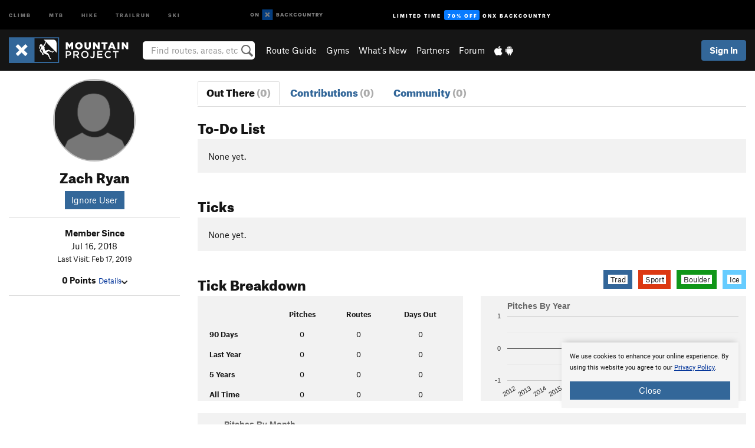

--- FILE ---
content_type: text/html; charset=utf-8
request_url: https://www.google.com/recaptcha/enterprise/anchor?ar=1&k=6LdFNV0jAAAAAJb9kqjVRGnzoAzDwSuJU1LLcyLn&co=aHR0cHM6Ly93d3cubW91bnRhaW5wcm9qZWN0LmNvbTo0NDM.&hl=en&v=N67nZn4AqZkNcbeMu4prBgzg&size=invisible&anchor-ms=20000&execute-ms=30000&cb=ktfrrblp46wa
body_size: 48766
content:
<!DOCTYPE HTML><html dir="ltr" lang="en"><head><meta http-equiv="Content-Type" content="text/html; charset=UTF-8">
<meta http-equiv="X-UA-Compatible" content="IE=edge">
<title>reCAPTCHA</title>
<style type="text/css">
/* cyrillic-ext */
@font-face {
  font-family: 'Roboto';
  font-style: normal;
  font-weight: 400;
  font-stretch: 100%;
  src: url(//fonts.gstatic.com/s/roboto/v48/KFO7CnqEu92Fr1ME7kSn66aGLdTylUAMa3GUBHMdazTgWw.woff2) format('woff2');
  unicode-range: U+0460-052F, U+1C80-1C8A, U+20B4, U+2DE0-2DFF, U+A640-A69F, U+FE2E-FE2F;
}
/* cyrillic */
@font-face {
  font-family: 'Roboto';
  font-style: normal;
  font-weight: 400;
  font-stretch: 100%;
  src: url(//fonts.gstatic.com/s/roboto/v48/KFO7CnqEu92Fr1ME7kSn66aGLdTylUAMa3iUBHMdazTgWw.woff2) format('woff2');
  unicode-range: U+0301, U+0400-045F, U+0490-0491, U+04B0-04B1, U+2116;
}
/* greek-ext */
@font-face {
  font-family: 'Roboto';
  font-style: normal;
  font-weight: 400;
  font-stretch: 100%;
  src: url(//fonts.gstatic.com/s/roboto/v48/KFO7CnqEu92Fr1ME7kSn66aGLdTylUAMa3CUBHMdazTgWw.woff2) format('woff2');
  unicode-range: U+1F00-1FFF;
}
/* greek */
@font-face {
  font-family: 'Roboto';
  font-style: normal;
  font-weight: 400;
  font-stretch: 100%;
  src: url(//fonts.gstatic.com/s/roboto/v48/KFO7CnqEu92Fr1ME7kSn66aGLdTylUAMa3-UBHMdazTgWw.woff2) format('woff2');
  unicode-range: U+0370-0377, U+037A-037F, U+0384-038A, U+038C, U+038E-03A1, U+03A3-03FF;
}
/* math */
@font-face {
  font-family: 'Roboto';
  font-style: normal;
  font-weight: 400;
  font-stretch: 100%;
  src: url(//fonts.gstatic.com/s/roboto/v48/KFO7CnqEu92Fr1ME7kSn66aGLdTylUAMawCUBHMdazTgWw.woff2) format('woff2');
  unicode-range: U+0302-0303, U+0305, U+0307-0308, U+0310, U+0312, U+0315, U+031A, U+0326-0327, U+032C, U+032F-0330, U+0332-0333, U+0338, U+033A, U+0346, U+034D, U+0391-03A1, U+03A3-03A9, U+03B1-03C9, U+03D1, U+03D5-03D6, U+03F0-03F1, U+03F4-03F5, U+2016-2017, U+2034-2038, U+203C, U+2040, U+2043, U+2047, U+2050, U+2057, U+205F, U+2070-2071, U+2074-208E, U+2090-209C, U+20D0-20DC, U+20E1, U+20E5-20EF, U+2100-2112, U+2114-2115, U+2117-2121, U+2123-214F, U+2190, U+2192, U+2194-21AE, U+21B0-21E5, U+21F1-21F2, U+21F4-2211, U+2213-2214, U+2216-22FF, U+2308-230B, U+2310, U+2319, U+231C-2321, U+2336-237A, U+237C, U+2395, U+239B-23B7, U+23D0, U+23DC-23E1, U+2474-2475, U+25AF, U+25B3, U+25B7, U+25BD, U+25C1, U+25CA, U+25CC, U+25FB, U+266D-266F, U+27C0-27FF, U+2900-2AFF, U+2B0E-2B11, U+2B30-2B4C, U+2BFE, U+3030, U+FF5B, U+FF5D, U+1D400-1D7FF, U+1EE00-1EEFF;
}
/* symbols */
@font-face {
  font-family: 'Roboto';
  font-style: normal;
  font-weight: 400;
  font-stretch: 100%;
  src: url(//fonts.gstatic.com/s/roboto/v48/KFO7CnqEu92Fr1ME7kSn66aGLdTylUAMaxKUBHMdazTgWw.woff2) format('woff2');
  unicode-range: U+0001-000C, U+000E-001F, U+007F-009F, U+20DD-20E0, U+20E2-20E4, U+2150-218F, U+2190, U+2192, U+2194-2199, U+21AF, U+21E6-21F0, U+21F3, U+2218-2219, U+2299, U+22C4-22C6, U+2300-243F, U+2440-244A, U+2460-24FF, U+25A0-27BF, U+2800-28FF, U+2921-2922, U+2981, U+29BF, U+29EB, U+2B00-2BFF, U+4DC0-4DFF, U+FFF9-FFFB, U+10140-1018E, U+10190-1019C, U+101A0, U+101D0-101FD, U+102E0-102FB, U+10E60-10E7E, U+1D2C0-1D2D3, U+1D2E0-1D37F, U+1F000-1F0FF, U+1F100-1F1AD, U+1F1E6-1F1FF, U+1F30D-1F30F, U+1F315, U+1F31C, U+1F31E, U+1F320-1F32C, U+1F336, U+1F378, U+1F37D, U+1F382, U+1F393-1F39F, U+1F3A7-1F3A8, U+1F3AC-1F3AF, U+1F3C2, U+1F3C4-1F3C6, U+1F3CA-1F3CE, U+1F3D4-1F3E0, U+1F3ED, U+1F3F1-1F3F3, U+1F3F5-1F3F7, U+1F408, U+1F415, U+1F41F, U+1F426, U+1F43F, U+1F441-1F442, U+1F444, U+1F446-1F449, U+1F44C-1F44E, U+1F453, U+1F46A, U+1F47D, U+1F4A3, U+1F4B0, U+1F4B3, U+1F4B9, U+1F4BB, U+1F4BF, U+1F4C8-1F4CB, U+1F4D6, U+1F4DA, U+1F4DF, U+1F4E3-1F4E6, U+1F4EA-1F4ED, U+1F4F7, U+1F4F9-1F4FB, U+1F4FD-1F4FE, U+1F503, U+1F507-1F50B, U+1F50D, U+1F512-1F513, U+1F53E-1F54A, U+1F54F-1F5FA, U+1F610, U+1F650-1F67F, U+1F687, U+1F68D, U+1F691, U+1F694, U+1F698, U+1F6AD, U+1F6B2, U+1F6B9-1F6BA, U+1F6BC, U+1F6C6-1F6CF, U+1F6D3-1F6D7, U+1F6E0-1F6EA, U+1F6F0-1F6F3, U+1F6F7-1F6FC, U+1F700-1F7FF, U+1F800-1F80B, U+1F810-1F847, U+1F850-1F859, U+1F860-1F887, U+1F890-1F8AD, U+1F8B0-1F8BB, U+1F8C0-1F8C1, U+1F900-1F90B, U+1F93B, U+1F946, U+1F984, U+1F996, U+1F9E9, U+1FA00-1FA6F, U+1FA70-1FA7C, U+1FA80-1FA89, U+1FA8F-1FAC6, U+1FACE-1FADC, U+1FADF-1FAE9, U+1FAF0-1FAF8, U+1FB00-1FBFF;
}
/* vietnamese */
@font-face {
  font-family: 'Roboto';
  font-style: normal;
  font-weight: 400;
  font-stretch: 100%;
  src: url(//fonts.gstatic.com/s/roboto/v48/KFO7CnqEu92Fr1ME7kSn66aGLdTylUAMa3OUBHMdazTgWw.woff2) format('woff2');
  unicode-range: U+0102-0103, U+0110-0111, U+0128-0129, U+0168-0169, U+01A0-01A1, U+01AF-01B0, U+0300-0301, U+0303-0304, U+0308-0309, U+0323, U+0329, U+1EA0-1EF9, U+20AB;
}
/* latin-ext */
@font-face {
  font-family: 'Roboto';
  font-style: normal;
  font-weight: 400;
  font-stretch: 100%;
  src: url(//fonts.gstatic.com/s/roboto/v48/KFO7CnqEu92Fr1ME7kSn66aGLdTylUAMa3KUBHMdazTgWw.woff2) format('woff2');
  unicode-range: U+0100-02BA, U+02BD-02C5, U+02C7-02CC, U+02CE-02D7, U+02DD-02FF, U+0304, U+0308, U+0329, U+1D00-1DBF, U+1E00-1E9F, U+1EF2-1EFF, U+2020, U+20A0-20AB, U+20AD-20C0, U+2113, U+2C60-2C7F, U+A720-A7FF;
}
/* latin */
@font-face {
  font-family: 'Roboto';
  font-style: normal;
  font-weight: 400;
  font-stretch: 100%;
  src: url(//fonts.gstatic.com/s/roboto/v48/KFO7CnqEu92Fr1ME7kSn66aGLdTylUAMa3yUBHMdazQ.woff2) format('woff2');
  unicode-range: U+0000-00FF, U+0131, U+0152-0153, U+02BB-02BC, U+02C6, U+02DA, U+02DC, U+0304, U+0308, U+0329, U+2000-206F, U+20AC, U+2122, U+2191, U+2193, U+2212, U+2215, U+FEFF, U+FFFD;
}
/* cyrillic-ext */
@font-face {
  font-family: 'Roboto';
  font-style: normal;
  font-weight: 500;
  font-stretch: 100%;
  src: url(//fonts.gstatic.com/s/roboto/v48/KFO7CnqEu92Fr1ME7kSn66aGLdTylUAMa3GUBHMdazTgWw.woff2) format('woff2');
  unicode-range: U+0460-052F, U+1C80-1C8A, U+20B4, U+2DE0-2DFF, U+A640-A69F, U+FE2E-FE2F;
}
/* cyrillic */
@font-face {
  font-family: 'Roboto';
  font-style: normal;
  font-weight: 500;
  font-stretch: 100%;
  src: url(//fonts.gstatic.com/s/roboto/v48/KFO7CnqEu92Fr1ME7kSn66aGLdTylUAMa3iUBHMdazTgWw.woff2) format('woff2');
  unicode-range: U+0301, U+0400-045F, U+0490-0491, U+04B0-04B1, U+2116;
}
/* greek-ext */
@font-face {
  font-family: 'Roboto';
  font-style: normal;
  font-weight: 500;
  font-stretch: 100%;
  src: url(//fonts.gstatic.com/s/roboto/v48/KFO7CnqEu92Fr1ME7kSn66aGLdTylUAMa3CUBHMdazTgWw.woff2) format('woff2');
  unicode-range: U+1F00-1FFF;
}
/* greek */
@font-face {
  font-family: 'Roboto';
  font-style: normal;
  font-weight: 500;
  font-stretch: 100%;
  src: url(//fonts.gstatic.com/s/roboto/v48/KFO7CnqEu92Fr1ME7kSn66aGLdTylUAMa3-UBHMdazTgWw.woff2) format('woff2');
  unicode-range: U+0370-0377, U+037A-037F, U+0384-038A, U+038C, U+038E-03A1, U+03A3-03FF;
}
/* math */
@font-face {
  font-family: 'Roboto';
  font-style: normal;
  font-weight: 500;
  font-stretch: 100%;
  src: url(//fonts.gstatic.com/s/roboto/v48/KFO7CnqEu92Fr1ME7kSn66aGLdTylUAMawCUBHMdazTgWw.woff2) format('woff2');
  unicode-range: U+0302-0303, U+0305, U+0307-0308, U+0310, U+0312, U+0315, U+031A, U+0326-0327, U+032C, U+032F-0330, U+0332-0333, U+0338, U+033A, U+0346, U+034D, U+0391-03A1, U+03A3-03A9, U+03B1-03C9, U+03D1, U+03D5-03D6, U+03F0-03F1, U+03F4-03F5, U+2016-2017, U+2034-2038, U+203C, U+2040, U+2043, U+2047, U+2050, U+2057, U+205F, U+2070-2071, U+2074-208E, U+2090-209C, U+20D0-20DC, U+20E1, U+20E5-20EF, U+2100-2112, U+2114-2115, U+2117-2121, U+2123-214F, U+2190, U+2192, U+2194-21AE, U+21B0-21E5, U+21F1-21F2, U+21F4-2211, U+2213-2214, U+2216-22FF, U+2308-230B, U+2310, U+2319, U+231C-2321, U+2336-237A, U+237C, U+2395, U+239B-23B7, U+23D0, U+23DC-23E1, U+2474-2475, U+25AF, U+25B3, U+25B7, U+25BD, U+25C1, U+25CA, U+25CC, U+25FB, U+266D-266F, U+27C0-27FF, U+2900-2AFF, U+2B0E-2B11, U+2B30-2B4C, U+2BFE, U+3030, U+FF5B, U+FF5D, U+1D400-1D7FF, U+1EE00-1EEFF;
}
/* symbols */
@font-face {
  font-family: 'Roboto';
  font-style: normal;
  font-weight: 500;
  font-stretch: 100%;
  src: url(//fonts.gstatic.com/s/roboto/v48/KFO7CnqEu92Fr1ME7kSn66aGLdTylUAMaxKUBHMdazTgWw.woff2) format('woff2');
  unicode-range: U+0001-000C, U+000E-001F, U+007F-009F, U+20DD-20E0, U+20E2-20E4, U+2150-218F, U+2190, U+2192, U+2194-2199, U+21AF, U+21E6-21F0, U+21F3, U+2218-2219, U+2299, U+22C4-22C6, U+2300-243F, U+2440-244A, U+2460-24FF, U+25A0-27BF, U+2800-28FF, U+2921-2922, U+2981, U+29BF, U+29EB, U+2B00-2BFF, U+4DC0-4DFF, U+FFF9-FFFB, U+10140-1018E, U+10190-1019C, U+101A0, U+101D0-101FD, U+102E0-102FB, U+10E60-10E7E, U+1D2C0-1D2D3, U+1D2E0-1D37F, U+1F000-1F0FF, U+1F100-1F1AD, U+1F1E6-1F1FF, U+1F30D-1F30F, U+1F315, U+1F31C, U+1F31E, U+1F320-1F32C, U+1F336, U+1F378, U+1F37D, U+1F382, U+1F393-1F39F, U+1F3A7-1F3A8, U+1F3AC-1F3AF, U+1F3C2, U+1F3C4-1F3C6, U+1F3CA-1F3CE, U+1F3D4-1F3E0, U+1F3ED, U+1F3F1-1F3F3, U+1F3F5-1F3F7, U+1F408, U+1F415, U+1F41F, U+1F426, U+1F43F, U+1F441-1F442, U+1F444, U+1F446-1F449, U+1F44C-1F44E, U+1F453, U+1F46A, U+1F47D, U+1F4A3, U+1F4B0, U+1F4B3, U+1F4B9, U+1F4BB, U+1F4BF, U+1F4C8-1F4CB, U+1F4D6, U+1F4DA, U+1F4DF, U+1F4E3-1F4E6, U+1F4EA-1F4ED, U+1F4F7, U+1F4F9-1F4FB, U+1F4FD-1F4FE, U+1F503, U+1F507-1F50B, U+1F50D, U+1F512-1F513, U+1F53E-1F54A, U+1F54F-1F5FA, U+1F610, U+1F650-1F67F, U+1F687, U+1F68D, U+1F691, U+1F694, U+1F698, U+1F6AD, U+1F6B2, U+1F6B9-1F6BA, U+1F6BC, U+1F6C6-1F6CF, U+1F6D3-1F6D7, U+1F6E0-1F6EA, U+1F6F0-1F6F3, U+1F6F7-1F6FC, U+1F700-1F7FF, U+1F800-1F80B, U+1F810-1F847, U+1F850-1F859, U+1F860-1F887, U+1F890-1F8AD, U+1F8B0-1F8BB, U+1F8C0-1F8C1, U+1F900-1F90B, U+1F93B, U+1F946, U+1F984, U+1F996, U+1F9E9, U+1FA00-1FA6F, U+1FA70-1FA7C, U+1FA80-1FA89, U+1FA8F-1FAC6, U+1FACE-1FADC, U+1FADF-1FAE9, U+1FAF0-1FAF8, U+1FB00-1FBFF;
}
/* vietnamese */
@font-face {
  font-family: 'Roboto';
  font-style: normal;
  font-weight: 500;
  font-stretch: 100%;
  src: url(//fonts.gstatic.com/s/roboto/v48/KFO7CnqEu92Fr1ME7kSn66aGLdTylUAMa3OUBHMdazTgWw.woff2) format('woff2');
  unicode-range: U+0102-0103, U+0110-0111, U+0128-0129, U+0168-0169, U+01A0-01A1, U+01AF-01B0, U+0300-0301, U+0303-0304, U+0308-0309, U+0323, U+0329, U+1EA0-1EF9, U+20AB;
}
/* latin-ext */
@font-face {
  font-family: 'Roboto';
  font-style: normal;
  font-weight: 500;
  font-stretch: 100%;
  src: url(//fonts.gstatic.com/s/roboto/v48/KFO7CnqEu92Fr1ME7kSn66aGLdTylUAMa3KUBHMdazTgWw.woff2) format('woff2');
  unicode-range: U+0100-02BA, U+02BD-02C5, U+02C7-02CC, U+02CE-02D7, U+02DD-02FF, U+0304, U+0308, U+0329, U+1D00-1DBF, U+1E00-1E9F, U+1EF2-1EFF, U+2020, U+20A0-20AB, U+20AD-20C0, U+2113, U+2C60-2C7F, U+A720-A7FF;
}
/* latin */
@font-face {
  font-family: 'Roboto';
  font-style: normal;
  font-weight: 500;
  font-stretch: 100%;
  src: url(//fonts.gstatic.com/s/roboto/v48/KFO7CnqEu92Fr1ME7kSn66aGLdTylUAMa3yUBHMdazQ.woff2) format('woff2');
  unicode-range: U+0000-00FF, U+0131, U+0152-0153, U+02BB-02BC, U+02C6, U+02DA, U+02DC, U+0304, U+0308, U+0329, U+2000-206F, U+20AC, U+2122, U+2191, U+2193, U+2212, U+2215, U+FEFF, U+FFFD;
}
/* cyrillic-ext */
@font-face {
  font-family: 'Roboto';
  font-style: normal;
  font-weight: 900;
  font-stretch: 100%;
  src: url(//fonts.gstatic.com/s/roboto/v48/KFO7CnqEu92Fr1ME7kSn66aGLdTylUAMa3GUBHMdazTgWw.woff2) format('woff2');
  unicode-range: U+0460-052F, U+1C80-1C8A, U+20B4, U+2DE0-2DFF, U+A640-A69F, U+FE2E-FE2F;
}
/* cyrillic */
@font-face {
  font-family: 'Roboto';
  font-style: normal;
  font-weight: 900;
  font-stretch: 100%;
  src: url(//fonts.gstatic.com/s/roboto/v48/KFO7CnqEu92Fr1ME7kSn66aGLdTylUAMa3iUBHMdazTgWw.woff2) format('woff2');
  unicode-range: U+0301, U+0400-045F, U+0490-0491, U+04B0-04B1, U+2116;
}
/* greek-ext */
@font-face {
  font-family: 'Roboto';
  font-style: normal;
  font-weight: 900;
  font-stretch: 100%;
  src: url(//fonts.gstatic.com/s/roboto/v48/KFO7CnqEu92Fr1ME7kSn66aGLdTylUAMa3CUBHMdazTgWw.woff2) format('woff2');
  unicode-range: U+1F00-1FFF;
}
/* greek */
@font-face {
  font-family: 'Roboto';
  font-style: normal;
  font-weight: 900;
  font-stretch: 100%;
  src: url(//fonts.gstatic.com/s/roboto/v48/KFO7CnqEu92Fr1ME7kSn66aGLdTylUAMa3-UBHMdazTgWw.woff2) format('woff2');
  unicode-range: U+0370-0377, U+037A-037F, U+0384-038A, U+038C, U+038E-03A1, U+03A3-03FF;
}
/* math */
@font-face {
  font-family: 'Roboto';
  font-style: normal;
  font-weight: 900;
  font-stretch: 100%;
  src: url(//fonts.gstatic.com/s/roboto/v48/KFO7CnqEu92Fr1ME7kSn66aGLdTylUAMawCUBHMdazTgWw.woff2) format('woff2');
  unicode-range: U+0302-0303, U+0305, U+0307-0308, U+0310, U+0312, U+0315, U+031A, U+0326-0327, U+032C, U+032F-0330, U+0332-0333, U+0338, U+033A, U+0346, U+034D, U+0391-03A1, U+03A3-03A9, U+03B1-03C9, U+03D1, U+03D5-03D6, U+03F0-03F1, U+03F4-03F5, U+2016-2017, U+2034-2038, U+203C, U+2040, U+2043, U+2047, U+2050, U+2057, U+205F, U+2070-2071, U+2074-208E, U+2090-209C, U+20D0-20DC, U+20E1, U+20E5-20EF, U+2100-2112, U+2114-2115, U+2117-2121, U+2123-214F, U+2190, U+2192, U+2194-21AE, U+21B0-21E5, U+21F1-21F2, U+21F4-2211, U+2213-2214, U+2216-22FF, U+2308-230B, U+2310, U+2319, U+231C-2321, U+2336-237A, U+237C, U+2395, U+239B-23B7, U+23D0, U+23DC-23E1, U+2474-2475, U+25AF, U+25B3, U+25B7, U+25BD, U+25C1, U+25CA, U+25CC, U+25FB, U+266D-266F, U+27C0-27FF, U+2900-2AFF, U+2B0E-2B11, U+2B30-2B4C, U+2BFE, U+3030, U+FF5B, U+FF5D, U+1D400-1D7FF, U+1EE00-1EEFF;
}
/* symbols */
@font-face {
  font-family: 'Roboto';
  font-style: normal;
  font-weight: 900;
  font-stretch: 100%;
  src: url(//fonts.gstatic.com/s/roboto/v48/KFO7CnqEu92Fr1ME7kSn66aGLdTylUAMaxKUBHMdazTgWw.woff2) format('woff2');
  unicode-range: U+0001-000C, U+000E-001F, U+007F-009F, U+20DD-20E0, U+20E2-20E4, U+2150-218F, U+2190, U+2192, U+2194-2199, U+21AF, U+21E6-21F0, U+21F3, U+2218-2219, U+2299, U+22C4-22C6, U+2300-243F, U+2440-244A, U+2460-24FF, U+25A0-27BF, U+2800-28FF, U+2921-2922, U+2981, U+29BF, U+29EB, U+2B00-2BFF, U+4DC0-4DFF, U+FFF9-FFFB, U+10140-1018E, U+10190-1019C, U+101A0, U+101D0-101FD, U+102E0-102FB, U+10E60-10E7E, U+1D2C0-1D2D3, U+1D2E0-1D37F, U+1F000-1F0FF, U+1F100-1F1AD, U+1F1E6-1F1FF, U+1F30D-1F30F, U+1F315, U+1F31C, U+1F31E, U+1F320-1F32C, U+1F336, U+1F378, U+1F37D, U+1F382, U+1F393-1F39F, U+1F3A7-1F3A8, U+1F3AC-1F3AF, U+1F3C2, U+1F3C4-1F3C6, U+1F3CA-1F3CE, U+1F3D4-1F3E0, U+1F3ED, U+1F3F1-1F3F3, U+1F3F5-1F3F7, U+1F408, U+1F415, U+1F41F, U+1F426, U+1F43F, U+1F441-1F442, U+1F444, U+1F446-1F449, U+1F44C-1F44E, U+1F453, U+1F46A, U+1F47D, U+1F4A3, U+1F4B0, U+1F4B3, U+1F4B9, U+1F4BB, U+1F4BF, U+1F4C8-1F4CB, U+1F4D6, U+1F4DA, U+1F4DF, U+1F4E3-1F4E6, U+1F4EA-1F4ED, U+1F4F7, U+1F4F9-1F4FB, U+1F4FD-1F4FE, U+1F503, U+1F507-1F50B, U+1F50D, U+1F512-1F513, U+1F53E-1F54A, U+1F54F-1F5FA, U+1F610, U+1F650-1F67F, U+1F687, U+1F68D, U+1F691, U+1F694, U+1F698, U+1F6AD, U+1F6B2, U+1F6B9-1F6BA, U+1F6BC, U+1F6C6-1F6CF, U+1F6D3-1F6D7, U+1F6E0-1F6EA, U+1F6F0-1F6F3, U+1F6F7-1F6FC, U+1F700-1F7FF, U+1F800-1F80B, U+1F810-1F847, U+1F850-1F859, U+1F860-1F887, U+1F890-1F8AD, U+1F8B0-1F8BB, U+1F8C0-1F8C1, U+1F900-1F90B, U+1F93B, U+1F946, U+1F984, U+1F996, U+1F9E9, U+1FA00-1FA6F, U+1FA70-1FA7C, U+1FA80-1FA89, U+1FA8F-1FAC6, U+1FACE-1FADC, U+1FADF-1FAE9, U+1FAF0-1FAF8, U+1FB00-1FBFF;
}
/* vietnamese */
@font-face {
  font-family: 'Roboto';
  font-style: normal;
  font-weight: 900;
  font-stretch: 100%;
  src: url(//fonts.gstatic.com/s/roboto/v48/KFO7CnqEu92Fr1ME7kSn66aGLdTylUAMa3OUBHMdazTgWw.woff2) format('woff2');
  unicode-range: U+0102-0103, U+0110-0111, U+0128-0129, U+0168-0169, U+01A0-01A1, U+01AF-01B0, U+0300-0301, U+0303-0304, U+0308-0309, U+0323, U+0329, U+1EA0-1EF9, U+20AB;
}
/* latin-ext */
@font-face {
  font-family: 'Roboto';
  font-style: normal;
  font-weight: 900;
  font-stretch: 100%;
  src: url(//fonts.gstatic.com/s/roboto/v48/KFO7CnqEu92Fr1ME7kSn66aGLdTylUAMa3KUBHMdazTgWw.woff2) format('woff2');
  unicode-range: U+0100-02BA, U+02BD-02C5, U+02C7-02CC, U+02CE-02D7, U+02DD-02FF, U+0304, U+0308, U+0329, U+1D00-1DBF, U+1E00-1E9F, U+1EF2-1EFF, U+2020, U+20A0-20AB, U+20AD-20C0, U+2113, U+2C60-2C7F, U+A720-A7FF;
}
/* latin */
@font-face {
  font-family: 'Roboto';
  font-style: normal;
  font-weight: 900;
  font-stretch: 100%;
  src: url(//fonts.gstatic.com/s/roboto/v48/KFO7CnqEu92Fr1ME7kSn66aGLdTylUAMa3yUBHMdazQ.woff2) format('woff2');
  unicode-range: U+0000-00FF, U+0131, U+0152-0153, U+02BB-02BC, U+02C6, U+02DA, U+02DC, U+0304, U+0308, U+0329, U+2000-206F, U+20AC, U+2122, U+2191, U+2193, U+2212, U+2215, U+FEFF, U+FFFD;
}

</style>
<link rel="stylesheet" type="text/css" href="https://www.gstatic.com/recaptcha/releases/N67nZn4AqZkNcbeMu4prBgzg/styles__ltr.css">
<script nonce="cKGZjyy_XmZkl86StcFBng" type="text/javascript">window['__recaptcha_api'] = 'https://www.google.com/recaptcha/enterprise/';</script>
<script type="text/javascript" src="https://www.gstatic.com/recaptcha/releases/N67nZn4AqZkNcbeMu4prBgzg/recaptcha__en.js" nonce="cKGZjyy_XmZkl86StcFBng">
      
    </script></head>
<body><div id="rc-anchor-alert" class="rc-anchor-alert"></div>
<input type="hidden" id="recaptcha-token" value="[base64]">
<script type="text/javascript" nonce="cKGZjyy_XmZkl86StcFBng">
      recaptcha.anchor.Main.init("[\x22ainput\x22,[\x22bgdata\x22,\x22\x22,\[base64]/[base64]/[base64]/[base64]/[base64]/UltsKytdPUU6KEU8MjA0OD9SW2wrK109RT4+NnwxOTI6KChFJjY0NTEyKT09NTUyOTYmJk0rMTxjLmxlbmd0aCYmKGMuY2hhckNvZGVBdChNKzEpJjY0NTEyKT09NTYzMjA/[base64]/[base64]/[base64]/[base64]/[base64]/[base64]/[base64]\x22,\[base64]\\u003d\x22,\[base64]/DlFDDgcOCw4vDi8OFwrFSGcOHLiBdeF8wDBnCnn7CrTHCmWPDv2AKDcKoAMKRwpHCvwPDrV/DmcKDSibDssK1LcOIwq7DmsKwWMOnDcKmw6AbIUkhw5nDinfCksK7w6DCnxbCgmbDhRVWw7HCu8OFwrQJdMKzw6nCrTvDpsOXLgjDj8O7wqQsai1BHcKSPVNuw6Z/[base64]/CicKhRQ9dwr3DhMKjMgcTPsOeInUkwpBjw6RhJcOFw5LCtAwlwrggMVPDjQfDj8OTw7cxJ8OPb8OpwpMVaiTDoMKBwovDhcKPw67Cm8KhYTLCucKVBcKlw7MgZldOHRTCgsKsw6rDlsKLwpPDjyt/I0dJSzDCt8KLRcOKRMK4w7DDs8OiwrVBfsOmdcKWw4DDvsOVwoDCpzQNMcKDLgsUHsKLw6sWVsK3SMKPw6zCo8KgRx1dKGbDr8OFZcKWLlktW0LDisOuGVBXIGsuwrlyw4MNBcOOwop1w7XDsSlfenzCusKBw5s/wrUIJBcUw7fDrMKNGMK1RCXCtsOhw5bCmcKiw4HDvMKswqnCrCDDgcKbwqIJwrzCh8KDGWDCph95asKswp/[base64]/w7Z0c8OfwolUw7PCvmPCjMKzD8OEwo7CtV7DllrDvcKffHJgwr0cTCXCqXrDvzXCn8KaJQZUwrnDg2PCvcOpw4nDi8KhECQLe8O/wr/CqRnDhcOUAmZew5sswqbCn2TCqwtMVsORw5HCnsOXCFvDs8K3agzDgMOQYyjClsO3V0jCvmQtGsKfb8OtwqTCocKvwrDCj1HDt8KpwqULVsKqwpB+wpXCvEPCnRfDm8KfNwDClQXCicOFc2/DkMOiw5/CumlvDMORfC/[base64]/wpXDjTY4w5BYCRxpFw1TKcKbKMOWwrZwwonDi8KpwqpzE8K/wrxvNMOxwrQBJSBGwphWw6PCr8ORP8OdwqrDp8Ojwr3CjMOXdRwsHwjDkiBEOcOAwoXDizXDiS/[base64]/w7JywpFTw7cOwrjClnjCjiHDn8KqcCfCrMOAWnPCm8KVHUDDgcO3Q3tfUHRJwpbDsT8NwqIfw4VQw7o4w7hnTyfCpnUiK8Ovw5/CvsOBMcK/egDDnHQXw4EMwr/ChsOWd2tzw5zDpMKyF1HDs8Kiw4DCg0bDkMKlwpEsN8K8w7ZrVgrDj8K9wqTDvwTCkwHDs8OGLGrCq8OmcUDCusKjw7czwrfCkAtzwprCj3LDlR3DoMOKw53Dp2IGw6XDjcKjwoXDt1rCh8KBw6/DqMOWccK/HQM5C8OtfmRjL0Irw4hXw5LDljbCuUTDtMO+OT3CtjrCvsOKLMKjwrrChcObw4Qkw5LDjH3CgUk3Qkcew6TDrQfDhsOJw5LCvsOMXMKpw6UcGBdWw58CG11GJDxLE8OeGxbCv8K5UwwOwqwew4jDncK/eMKQTATCpRtPw5UJDG3CtF1AQ8OEwqzCk3DDiwUmUsO1X1VUwpXDhj8Zw4VtEcK5wozDmMK3F8OBw5/DhFnDpU8Ew5RWwpPDhMOWwpZlAcKaw67DpMKhw7ccAcKAf8O/BH/CsAbCrcKFwqFvYMO8CMKdw40EAMKAw5DCqlkPw6DDljrDhgUeEhxWwpIbPsK/w7rCv2LDlMKlwq3DvwsANsOSQMKzSXfDujvCjTM0BQfDhFB+b8OiDQLDlMOqwrh6LX7Cs0rDiHXCmsOTOMKoPcKWw4rDncOJwrkPD142woLCs8O4dcOwDDp6w4o7w6nCii8Kw4HCiMKywq/[base64]/DuGIXARPCqgQ7woBXw4zDsDDCqxE1woTCiMKSw6Yawr7Cv08FBsOTdBIVwq1pQsKBfzjClcK1YwnCp0Y+wo9Ef8KnIcK3w45jb8KwDifDg2QNwrgSwrV3Wj5vd8K1aMK4wrl1Z8KYYcOLYEcBwqzDkADDr8KTwo9SBjoZYD80w7zDjMOYw4/CnsO0eEnDk0Q2e8K0w5wvf8Kaw7TCqUxzw6LCvMKtQ30GwrtFCMOqdcOGwroQNBHDv05MNsOtWQ/DmMK2PMKfHQfDsFDCq8O1Ww5Uw78CwrjCoxHCqi7CijzClcOdwrXCqMK9EsKAwq5AK8Kuw4QJwqc1VcOJNHLCpQQ6w53Du8Kww77CrG3Cj0rDjTVtbMKyVsO6CBTCkMKdw6Vzw4QISCjCjAbCjMKxwqrCiMK5wr/CpsK/wo7CnmjDoGUGJwPDrzZPw6fDk8OuAkUJCBF9wpzDq8O3w508HsOGHMKsUWYwwrfDvcOiwo3CkcK9cg7CrcKAw7lfw7bChjI2XcK6w6VzBwHDqsKyEsOiYETCi2MMTU1MOsOfY8Kfwqk/[base64]/Co29tw6fDuMKFSGDDmsOlwoUQwrcfP8K6L8KMcnvCn0LCszoTw7tZY3fCu8KYw5LCncOOw7HChcOaw7IwwqxjwpvCncK1wp/[base64]/[base64]/CgMKTHhBUfmEiw7/[base64]/[base64]/c8O1wpbCni9QBHQDVi7Du8O0w7ZHMcOKFTt2w5XDrmjDnyjDoUMpMsKDw7E/[base64]/CpgNHwrXCr8KwLcO+woo5wooywpYKwpZxwr3DsFHCmnXDqR/DrCbCiBRREcOgDsKrXnPDq2fDtj46LcK6wrbChsK8w54daMKjK8OkwrrDssKWLUzDuMOtw6Mpw5dswo/CssONT33Ch8KCGcOLwpHCgcKtwrRXwqcGLQPDpsK2Q2rCrRHCt2g1b0Zqe8O/w6vCr39KNk7Dp8KbD8OPG8OIGCMQUEQpFRDCr3XCjcKWw4PCn8KLw6pewqbDkTXDo1zCtDnCnMKRw4zCksObw6Iowr0PeGd7X3xpw7bDvxnDsyLChQ7ChMKtHXpHYVV2wp0KwpdLasKuw7NSR3DCr8KRw4jCnMKcQMO9R8Kuw6/CicKUworDlxfCscO3w5HChMKwLjVqwr7Cg8KuwoTDgCE7w5XDp8KTw7bCtg82w50dOcKyeQbCh8K/w7cuY8OHO1TDjFxiAmBtfMObw5Z0cBXDlWrDgBZQEA5vZTfCm8OMwpLCkyzCuwUzNlxFw71/JWoQw7DChsOQwr8bw65Fw67CicKfwpEnwpgUwqzDo0jCrATCrMKXw7XDhTzCkVTDkcOawoBwwppGwocGG8OLwo/DtwoLQcK0w50ecMK8AcOIbMOjXDlrdcKHKsOYLX0+UHtrw41xwpTDgEcpcMKUJFkFwp5OOXzCi0bDqsOowowuwrrCvsKOwpLDpTjDhHw8w5gHWcOow6VHwqHCh8KcKcKqwqbCtjAmwqwcOMK6wrIQfkROw6TDjsK7X8Kfw6Q+Sj/DgsOXMMKQwozCo8O9w5ZOCcOMwqXCk8KjdMOlbQLDocOqwozClyTClzrCucKnwq/ClsOYW8KewrnDmcOWVnfCqzrDjBXDgsKpwqNuw4PCjAh5w44MwodCPMOfw4/CiDvCpMKuLcOdJyVXE8KTOybCn8OAMAZpLMKvcMK3w5FkwoLCkBd5QsOzwq0SSiPDrcK9w5bDpMK7wpxcwqrCh14YfsKxw59MJCTDrsKmcMOWwrXDqsOeP8O5a8KHw7JTTSglwp/DrwAJFcOkwoDCszxeUcOtw69KwqpYGBY7wplJETE5wohtwroZUTltworCvcOfwp4Pw7tODx3Di8O4Og7DgcKKIsObwr3DlTgQbsK+woZpwro/[base64]/wobCu8OUIMKnw4PDp8Ouw718w7bCm8Oew4sawqXCtMKrw5vDvBJaw6fClUrDjMORMhvCu0bDqk/DkzNLVsKAMWjCq0xPw4Fzw4d/[base64]/DpBnDnMODJxN9w4Viw7ZEw7YiDMOzwrQ3AsOowrLDhMKlB8K/VSUAw4zCiMKIeTltAnLDuMOvw5LChnrDrhzCq8ODYA/DicORw5zCsg08VcOYwqhnZ2kSWMOPw4bDlyrDgVw7wqxPRsKsQmVNwojDmsO/enp6bTDDssKyOSbClDDCqMKFcMOUd04VwqF8UMKjwoHClzk9fMOGEsOybXDCj8Kgwo9zwpjCnUnDgsObw7AfLi8Bw6jDq8K1wqd2w5poNsORfTpswqPCmMK7FHrDm3fClwNHTcOrw4RwCsOmQlJ/w5bDniptUsOxfcOcwrjDv8OuNsKvwrHDgHbDv8OkKkReayE4VEvDuD7DqsKhM8KVBsOEY2bDqz43bQgLNcOaw7QGw4/DoBBSWFp6E8OkwqFDHXxBTTdPw5RVwq0cImEHIMKDw61owohub3hSCnF4AizCs8KRHyAVwpfCjMKoMcOEKlTDnQvCgycdGB7CuMOaR8K+U8OQw73DmEDDjyZzw5rDuXTCgsK+wrYfRMOZw6pHw700wr/DtcO6w6nDksKxHMOsNlYyGsKNEkcFZcKZw7HDmi/CjcOPwpTCuMO6JWbCnTswAsOBMizCmsOlG8OqQGTCn8K2WsOdNMKbwrPDuh4Aw5w0woLCisO2wootXwTDnMKtwqgrFyVAw5pqMMK0MRDDl8OFakclw6HCgUoOGsOOZ0/DscOww4/CmyvDoU7CpMO9wqPDvUwZdMOrQE7CsTfCg8Kuwopewo/[base64]/DnnJMwoLChcOJJQfCt8Oww5FGwpbClTtqw7dXwpMnw5ZMw5XDnMOUXcOxwq4Ww4JfF8KWBMOfSgnDnmLDpsOSScK/asO1wpIOw6tVG8K/[base64]/DuBRlwpvDkcO5fMOUCMK6IsK/[base64]/CoRzCvcKgQ2gbw4fCrDBRw5DDgcK/w6sQw7ICM8KvwqQvA8K1w6EWw7bDrsOXWMK8w6DDssOrQsK2IMKrCMOpGg/CkjfDmiZtw7DCvRV2JGfDp8OqPMOrw5VJwpsyVcO7worDmcK5ZQPCiG1Zw7HDrCvDsmEvw7pww7TDiGE4YFkIw5vCiRhHwpzDuMO5woEUw6xGw4bCs8KyRhITNA/DvV1acsOzBsOSMEzCgsOFH2c8wo3DtsOpw5vCpH/[base64]/CiRDDnAfCvkQnNMKlYijDjkhNY8O7D8KXMMK3w7rDvMKGcTMFwrvDk8KWw7k+BUwJXW3CjT9nw7vCoMKCU3rCjmBBDDbCpVLDgcKaGgNgL03DqF1/wrYEw53Ct8OQwpbDuEnCvcKYFMOyw4PClh98wofCqG7Cu0E4TXfDrAZywoglHcO1w5Mhw5Vyw6gew5slwqxbHsK8w4JKw5fDuSAuES7CnsKHRMO4KMKbw4AFZMOEYCHDv2YMwrnDlBvDiVt/wos9w74XIBMwSSTDqDbDiMO0I8OBezPCvMKEw4dPWyMSw5PDp8KUHwzDkh9jw6jDsMOFwrDCtsOvGsKVfVwkdAx+w4tewr9uw4h8wo/Cr3nDtkjDuRBQw57DjUgDwpp4dXdrw7/CkgPDpcKbDCtqIU3DqmrCtMKkMkvCnsOnw7pxLB8hwpMfUcKjK8KuwpIIw68tT8OaSsKFwoh8woXCoFTCnMKdwokwfcKIw7BTQ17ConJGCcOVUsO8KsO4XsO1R1LDrWLDt3TDiH/DjhrDncOnw5QTwr9Lw5PCocOaw77Djk85w4IQCcOKwonCkMOrw5TCnCw0NcOdesKPwrxpO1DCnMO2wpAJSMKKQsO6aVPDtMKpw79uO05NHB7Chz7CusK0EzTDgXJqw6fCsT7DlTHDicKKDEnDhG/CrcODQXofwqI8w5wTYMOSZVhawrzCiHjChsKnKFLCnV/[base64]/[base64]/Dlx/CqXRMKFQow7nCiMOdPMOzw6RXw5B6wqYewqQ+UsKzw4bDjcObFD7DlMK4wo/CusONElHDrcKNwqHCtxPDh2XDkMKgYhoGG8KRw4N2wonDqmfDrMKdBsKCAEPDnTTDoMO1JcO4BhRTw6oZLcODwrY9I8ODKgQ+wpvCv8OHwpddwogeNnnDoGt/wrzDvsKXw7PDocKtwpEAO3nCnsKqEVwzwo3DpsKaDx8WD8O2w4zCmRzDssKYQzFWw6rDocKFAMK3VHDCjcKAw4TDuMKDwrbDlk4kwqRhVhoOw4MUTWEMMUXDlcO1CWvCgWPCpXPCk8O1IHLDhsKrMBzDh3rCjUEFOsO3woPDqGjDkVRiPX7DtU/DjcKuwoUpPGQAQcO1fsKsw5LCmsKNNhLCmRXDmsOuB8ORwpDDkMK8TkHDv0XDrCRawpnCssOcOsOyQDR+dkHCvsKmIcOlJsKaEVnCmcKLJMKdGDLDuwvDr8OiNMKDwqh0w5PChsOSw6TDnDcaJVXDhWguwpPCq8KgasKJwonDrQ3CmcOewrTDkcK/FkrClMOrPUQ8w7QSB2PDoMOWw6LDpcKIJFNiw4AEw5fDhkd9w40rbHnCij5/w47DukrDujHCr8KvaBPDmMOzwoLCjcK0w4IpeS4lw7MrSsOzYMOGOx3CmMK1wqXCu8OsE8OKwqQsGMOFwpzDucKVw7hyI8KmdMK1d0rChsOnwr8Qwol+wqPDr1/CiMOew4vCiwjCu8KDwrfDpsKVMMOREk0XwqHCkAgHccKAwqHDrMKEw6nCn8K2VMKvw4fDg8K9C8OjwrXDrMK3w6HDkEMXCW8Bw4XCojHCuVYJw5guGzdhwqkpdMO/w6s3wpPDqsKeOsK6OVhCQ1/Ci8OXIytIScKmwoQyOcO4w6/[base64]/CslnCo8Ktw6lFQzJHecK9w5/DrgfDssK/XQXDgH0swrbCk8Ofwq48w6DCqMKJwovDiAvDmlYgV23CoRo/KcKnD8Obwrk8F8KPRMOHRF0Bw5XCicKjQhnCqsOPwrUDcizDnMOUw4FRwrMBF8KPHcK+GCDCo3NEbsOcw7PCkQIiZsOrAcOOw5M0W8Kyw6QJGGkjwp4YJUvCt8Oxw6FHVCjDmUBOPQ/DrDEHCsOfwo3CvlMgw4XDlsK/w6sPBsOTw6nDrcOoN8O5w7jDkyLDjzsLS8K/wrcJw71bbsKPwpIgY8KMw47DhHZaRi3DpDkNRnZ3w4fCqnHCmcKqw63DhXdfH8KeZBzCqH3DkRTDoTvDvFPDq8KUw7jCmi4iwpVRDsO4wrfChkTCnMOCfsOgwrjDomATNk3CicO5worDnlckF1bCs8KtfsKlw5tYwq/DiMKLDH7Cp2HDkh3CiMO2wp7DlkNlesOMLcKqL8KawpJywr7CgBLDv8OLw7sjG8KDSMKvVMK7d8KSw6Vgw6FYw7tXV8Oswr/DqcK4w5UUwojDtMO4w7tzw4ocwpoFwpzDoAxEwpxEw7zCv8K6wrPCgR3DsG3CmgjDmj/DssO7wr7DjcOPwrp6OQgYPEJyYi7CgiDDicKsw7DDucKqbsKjw5VOCDvCtmkSVjjDlWEVbcOwCsOyOSLCqSfDvgbCkynDnR3DpMO5MVRJwqPDsMOdKU7CkcKtVsKOwotZwp/CiMOuwoPCh8KLw6DDsMO5DsKMb0HDtcKFYywUw4HDrxzCjMKtJMKTwoZiwpTCjMOmw7kOwq/CpSoxH8OEw7o/N0N7cW8RbF4QX8KWw6sGaS/Dj2rCnzIgPkvClMKhw4dkbFxrwokLahl8CSF/w71ew7Qqwpc8wpfCkCnDsxbCkj3CpwHDsnQmPGMEX1rClhZmOsORw4jDsk/[base64]/QAPCisKvw5LDiGvDmVbDviwtwrRzEMKALcO1woPCogjDk8Ofw7lPc8KewpfCn8KpYFAdwr/[base64]/OxkdLnrCo8O+K8K2woonZcKABFDDnsORDMK9IzDDsVnClMKDw4TCsFbCoMKWDsOyw4vCqxMXKQ3Dqh00wpDCr8KBOsOZFsKnHsKvwr3CpVXCgcKDwr/CucKJLjFBw4/[base64]/DmsOnwrhWwpnDqsOkf8O6wpdkw71KH2Ahw5VZNg3Cs2rCsyTDiELDlzXDgUFjw7vCvDnDsMO0w7rChwzCjsOSbQBwwp1xw64lwpDDn8KvVjRvwqU5wplob8KSXsOHA8OoR11kU8K3Ky7DuMOPQcKIYRsOw4rChsKswpnDtcKtDzsvw5kSazfDhWzDjMO/KcKcwq/DnTrDv8OIwrF5w7w0wqFvwrpEw4DCgw91w60rbXpQwpnDqMKsw5PCusKkwoLDv8Kiw59daXg/acKlw4sLKmMlBRJ3HHDDtsO9wqExC8KFw4EcT8K0U07DlzjDn8KpwrfDm38Ew4fCnyFfPMK1w5XDlkMNJsOAXVHDmcK7w4vDhcKBMMOJJsOJwoLCvz7Dqj1aITLDqcOjGsKvwrTCvlPDicKhw5R7w6jCt3/CqUzCucKsVMOVw5EVQ8OCw43CksOqw41dwrDDvGnCtBlOcScvP2gCb8OpaGfCgQ7CtMOSwoDDo8Ovw7oxw4zCngJMwoZ0wrnChsK8aRclPMKOfMKaYMOrwr3Ck8Oiw7/CkWHDpiliXsOcOMK4EcKwNMO3woXDuXIIwpDCpz9kwpMQw48dw7nDucKHwrDDi3PCmhTDqMONL2zDkwvDhcKQDyVDwrBUwoDCrcKOw4JATGTCi8OoOhB/LVFkN8OiwrRPwodDIC95w7JdwpvDscOEw5rDjMKDwpBmasKgw7tew7LDhMOzw6B9TMOqRjbDncOxwohCD8KAw6TCmcO4UsKYw65vw6VSw7BpwpHDj8Kcw4EZw4rCiyDDl0Urw7fCvkPCtUs/[base64]/DoMO+GQQDw5LDlF7CpsOnw6BhNsKkw69yI8OrXsO9QyTCjsOIQ8OBSsKqw41NU8OTw4TCg0R6w48fDBJlOsOzXy/CqmwrBsKHYMOfw7HDrwfDgEPCu0lCw4fCqEEQwrjCl39wZUTDssKKwro8w7cvZD/CpVUawqbDr2FiDkDDqMKbw5nDgBcSV8K6w7REw6/CucKRw5LDssO4J8O1wppcNcKvSMKnbcODHW8owq3Cq8KeMMKmJgZAAsKtKzfDkcOCw64iWiLCl1fCjWjCjsOew5bDuyXCsi3CscOqwpotw651wo0iwrjCvsKNw7TComdewq1WYHzDl8KJwpNoVVsqdH5EWWDDvsKSYhADCSpfeMO7NMO9UMK+exvDscOBKSvClcK/fsODwp3DoQR3UjtDwpV6G8Ofwq/DlTV8UcK1cBjDgcOKwrtAw7Mnd8OKDxfCpUbChj0fw7glw5bDgMKjw4rCn2QuIVsvc8ONAsOBHMOqw7zDgDRGwqPCvsOdXBkeecOQbsOHwqjDv8OXFDvDpcKZw5Ycw40qAQzDt8KVeUXChjFWw6LCqMOze8KnwqnDgFpFw6rDp8KgKMO/K8OuwpghB2fCvTdobx1iw4PCqDY5fcKGw4DClWXDlsO3wrUcKS/CjmbCrcOZwppfJnpMw5BjYmfCpjLCr8OpVDhFwrbCvQ0FTAIja0lhXCzDixdbw7MJw7N7D8KQw61mUcOqAcK6wpJCwo0ieQB4wr3Dt0Z9wpVGAsOCw7kNwqLDnhTCmx4FPcOaw4ZNwpphUMK8wofDswbDkE7Dr8Kmw73DvmBgHj1ow7DCtCoXw6vCjB/CqVXClUYGwqdBJcKLw5I4woABw5pnPsKZw6DDh8KYw45aC1vCg8OwfCssKcOYCsOANlzDoMKiKcKlMAJJecKoGmzCtMOIw7zDvsK1N2zCicKowpHDhsOsfhczw7TCjXPCt1Q3w58RDsKDw7Ufwp1VRMKowrTCiVbCuQU/wp/[base64]/CgMKcw5HDujA/wpQ/[base64]/Cu2Zew5JKw447w5s4wo7CrMOBIV/DtkbDpxHCsBDDhMKaw5HCi8O5bMOtUcKZTFFlwplMw5vCim3DhcOMK8O0w6EMw4bDhh52PDvDlj3CoSt3wo3DijU8IzvDgcKQFDBGw4ETY8KdA2nCngBuBsOww5FUw5HDqMKeaQrDssKqwpR/[base64]/Bg90wojDsMKMJnPDq8K8YcKew6HCmMOrKsObwo8FwoXDjcKRBsOgw7DCusK8bMK+DV7CvXvCuyo5csK5w4HDssKmw6J0w4Y4AcOLw5BBFG7DnShsHsO9JcK/fT0cw75pcMOgesKSwovDl8K2wp52dBPCicOowrzCrjzDjBfDk8OEOMK4wqzDikTDl03DpW/ClFokwrQxZMOdw7/CpsKnw4pnw57DosODMhVyw54uecOhUjtpwosjwrrDmnReL2bCow/[base64]/DpwjCiB4sC0JAwq3CsFnCosKFA8Orwo8hBcKHM8KDwo3CqBZ4amkvWcOnw7ALwqBCwrNbwp3DnRzCtcO0w4Miw4zClUESw5REVcOJNxnCpMKYw7fDvCDDucKLwqfCvyRbwo5gwp4Lw6VUw68YcMOZA1/Dth/[base64]/Dn0bCjkRedyUQw6QgXsKNwplVwqo+eWMeLMOUUwXCjcOLVgAdwoPDnzjCjVHDuW/ChWo9G1ILw51Zw6/[base64]/[base64]/CsFEfbELDnsKAYA/[base64]/DkxnClzpxfybDohjCnMKKwpsswpPCpC7CrMO2wqvChcKOGwJBw7PDtMOdf8Olw4vDtyLCniPDj8K1w73DisK/DjzDhjzCk37DlMKCO8KCT1x4IkMEwojCvAJSw6HDqsOyWsOOw5/DvGVJw4pwQ8KTwoYAHDJuJWjCg2nCgkBhR8Ovw4phVsKwwqp2RSrCsTMWw6jDhsOSIcODd8OKKMOLwr7CvMKnw6lgwplLMsOTahHDg2NCw5XDmx3DlFUWw7IPMsOjwrFRw53DjsO/[base64]/w5TDiMK0SAPCs8Kew7p3wqvCi8K6CMORXVfCuwfDoTHCoEDCih/Dv2kSwrVXwoXDvMOgw6F/wpY5OMONUwtfw6HCjcKgw7HDmEJmw4IDw6DCp8OgwodfYVnClMK9esOCw4MAw4jCjMKrNsKtMF1Lw4g/BU8fw6rDsRTDujfCqsKdw4QobFPCucKCNcOIwrtvNV7CpcKrMsKhw7bCkMOSAcKtNjw8T8OrDBAdwq3CvcKjP8Ovw4M0KsOpOEF8F25Ww7sdU8K6w7TDjWPDmQXDjmoowpzDocO3w57CrMOaUsKmdmIkwqoFwpAVXcKswohWJiUywq5kblIBEsOYw5XDtcOFbcOIw4/DjjXDmgTCkH7ChgNifcKow7hqwrA/[base64]/Cu1DDjW7DrsOPKMKRw7vDmz/CtXPDk8OXdFgxa8OGPcKqa3VlLhVSwqTCjmNRw5jCmsKewrcIw5TCjsKnw5IZOXsdEcOLw5/DszlgAMOjawg4BCwaw5QABMKgwqnDkzBiY3UzAMOiwpsiwq0wwqvCnMO9w5AHUMObYsOQNSjDrMOGw75bfMO7Bgd7QMOZdzzDsX4Qw6EkOsOyH8OkwotXZgQlWsKXHT/DkRFicC/[base64]/Dj8OKw45gw4xCw44Vwoh3aixycmfDqMK2w7EibGTDlcOxecKfw6DDu8OQYsKwTjnDnUTCqAdxwrDCksOjenTCksO8b8OBw50ww7bCqRI8w6p8EE8yw7/DulLCvcOgO8O4w5/[base64]/[base64]/Cnkt8TCrDjiTClcOGwoIRw5zDsMK0DcOrWT5qY8OwwrIEElvCkcKRNcKQwoPCtC9WLcOow5cxb8KTwqUFUg9owrFWwqfDsBVcdMOMwqHDg8OVAMOzw5dwwrg3wpIlw74hCys+w5TDt8OLWDjCsCAFScKtE8OwKcO4w4IBEwXCmcOFw5/CksKvw4DCpzbCnh7DqzjDgkHCjhnChcOTwqTCq0rCgnlxQcOOwqrCmTLDsEXDnWASw6hRwpHDuMKJw6nDgwgwS8OCw7PDmsKDacOawq/DmMKmw7HDiSxVw4ZrwqpNw7cBw7DDqDAzw5p1CwPDg8OYGR/Cg2bDrcOSWMOmwpVHw54UBcK3w5zDgsOJGgfCjzgsOwTDjBtEwog9w4LDhG4KKEXCrhsTAcKlSkJvw6hfCxNjwrzDjsKcC0t+w7wKwodPw78jNcOvc8O7w5jCncKbwpbClsOkw7NnwrLCrh9swo3Dsy/Cn8KkPRnCqHDDtcOGd8OKeCkBwpoiw7J9HynCtTRuwqcow4d8WWwAT8K+CMOqc8OACcObw5g2w47CtcO5UGTDkg8fwqofJcO8w73Dgls4Zm/Dh0TCm0ZKw5zCszoUK8OJCjDCrn/CigEJejvCtsKWw7x/[base64]/Dv8O/w7XCksK7bx1iEMK9wovDiGEXU0YiwqweKkXDvVvCrw9MVcOCw50Nw6rCpnbDsknCuDrDp0HCnDTDocKmWcKPRTo1w6Y+MxdPw50tw58vDsK2MBZxclo4DAwIwr7CiDDDtwPCg8O+w5gvwoMIw5/DmMKaw71NYsO2wq3DncOJDgDCiETDi8KVwphvwp5Rw5FsVSDCgTNwwqMxLAHCosOrRMOvZEzCnFsYB8O8wog9dUECQ8Ocw4/DhQgyworDocKJw5XDgsOWRwVZaMOIwqPCpMKBeyLCg8Orw6bCuy/CqcOYwqPCpMOpwpRnNWHDo8KoAsOhWHjDuMKlwrvCo2wkwoXDkw87wpDCgl8AwqPDp8O2wrdQw7EzwpbDpcK7RsOJwrnDvAlnw7E6w6xMw6jDmMO+w5tTw40wE8O4Fn/DjgDCocK7w4tgw6lDw6sWw4VMaEJmUMK/IsOaw4MkHUPDqx/DlsOKS3ZoJ8KYIFxEw6g+w73CjcOEw4zCosKrEcKJf8OUSFXCmcKoLMKdw6nCjcOAA8O2wrXChkDCo3/[base64]/DhFgXa2VUNsOFwo3CtHJTWEZhUhDCrcKPV8OEYsOdAMKDIsOuw6plOhLDu8OAKHLDhMK/w4IkJMOdwplewovCrjZswr7DgEgtOMOMdMOTW8OsfwTCqFHCpX16wqDDpBLDj2YvGAXDqMKmKsOaRDrDuntQKsKCw4FkJFrCqjRpwolEw4LCg8KqwqBbXDrDhAzCoyI6wp3DgisEwp7DhlNZwpTCk0A7w4/CjDlbw7YIw4ICwpYUw5BEw6s+MMOkwo/Dr1fCucObPcKLesK5wqHCjg5Weyhpe8Kbw47CnMO4HcKVwqVMwpgANyxywofCu3wCw7rDlyhNw63Dn29xw4Muw47CkVYrwpMHwrfCtcKpSS/DjjhgOsOhVcKkw57Ct8Oud1hfEMOfwr3CmTPDoMOJw4/DrsOUJMKpO29HYnktw5HCgUhmw4HDvsKHwoZmwrhNwqjCsTvCsMOOQMKgwp92b2MNCMOxw7ICw4bCrsOOw5ZrFMKSRcO/[base64]/CtgZJw6kRw7bCocOLwrnDo8KcLn/DsQzDocKWwqnCmsO/YsKAw61Sw7fDv8KpMF14aCABVMKsw7TCvDbDs1bCkmY5wosgwoDCsMOKM8KNPhXDunc/QcOjw5fCmGRaGXwJw5LDiCVbw4cTVl3Dg0HChVkLfsKmw7HDmsOqw6wrBwfDp8OxwqrDj8O5NsKWN8O5X8KmwpDDvnzCvSTDt8KlGMKfbw3CmgFTBMONwp4sB8Ojwos2AsKyw4oNwoVUHMO7wo/DvsKHdWMsw77DkMKQATnCh1jCp8OICRbDoC9UAW1qw4HCsXfDnTbDmS4Wf3vCuS3ClmB5fT4Pw6bDrMOXP0XCmmVbJk9nLsOtw7DCsHZewoAZw7kkwoI+wp7CscOUBC3Cj8OCwo0owp/CslQGw7sMA3hWFxfCgWvCu1Jkw6QtesOQAwkaw4jCscOIwovDoSEeWsOaw7FOVHsnwrzCssKBwqjDgcObw7/CisO+w6/[base64]/DrSvCgFUzA8ORTsKNw61nw5h6wqgwLXrDhcKsTlTDhcKUZMKIw7tjw554CcKEw5fCqsOewqDDlBTDkcKtw67CosK6UGPCrVAZWcOVwrHDoMK3wpx5KyA9LT7Dsz98wq/CrV1lw7HCjcO3wqzCtMOYwpDCn2/[base64]/[base64]/CmFHDv2xrwpPCrMK1w7nCsy43wot4w5JkFMOGwqvClsOdwofDo8KxclwOwrLCssKqLgHDjMOhw60ow6HDusKCw6pJak/DkcKPIBfCqcKOwrNfeDBQw7FmO8O4wprCtcOvGHwUwqUMPMOXwrlzCwR7w717S0bDtcK7QyfDhXAqLcKIwrzCrMOgwp7Cu8Ofw6sow6fCkcK2wpUSw47DvsOpw5/CmsOvXjYyw4fCiMO3w4DDhiBMBwZ1w7PDusOUAWnDtVXDpcOqYXvCvMO7QMK9wr7DpcO/w4/CksKLwq14w4pnwotmw5/DpHXCv3bDoFrDnMKZw7vDpw5mwqRhWcK9OMKwAcOvwpDDhsO6KsKOwo1/JC5MJ8KgAcOXw7ILwqFafsK1wrVbXSwYw75qXsOuwp0qw5rDjWN9YhHDmcOVwrfCocOeHjTCisOEwr4ZwpoZw51wOcOUbUgYDsOFdMKiJ8OnLgjCkmclwonDsXoSw5JDwqgcw5rCtnx8K8OywpTDlAkMw5/Cg1vDicKyD3jCh8OtKmRTVnE0KMOTwpHDunvCrcOIw5LDp3/[base64]/[base64]/[base64]/DucOzwqrCrMOIcMKrw5VAwpTCsDxaLMOmGMKWwqHDocKNwpnCgcKTRMOJwqrCg3dPwr9RwppTZCHCqV3DmUVUeCotwoteI8OcDsKtw69oC8KPMMOOXQUKwqzCoMKEw53CkWzDohTCi3New7VywoNIwr/ClyF7woHCgBI/GsKdwotgwozDusOZw41vwocuKcOxbmzDvjNkAcKKcSQ0wqjDvMOnb8KDGUQDw48DeMKYIsK2w4BLw4DDtcOBbSRDw5oGwpjDvz7CncOWK8O8MT3CsMOew5tXwr8+w47Dm2fDnGhVw4cxBAvDvR5XO8OowrXDoVYxw6/CtsOmRF4Cw6jCscK6w6vDjMOGXjJRwpRNwqzCuz8YFU3CgAXCgMOmw7XCgRxNfsKYG8OAwq7DtVnCjAbCn8KmKGgVw5BRSGXDgcOcCcOrw5vDtRHCocKiw79/WHFcwp/CmsKjwrItw6vDtEDDnzXDt3kqw7TDgcKsw4nCjsK+w4jCujImwqsoN8KiJjfCuTTDvBcNwoQ5e0sQD8OpwqRaPkgSQ1/[base64]/DhMODG0DDucOZw505UC7DpMKzw7oUYsKsd1XDoF93wpd5wpPDlsOeTsOxwq/CgcKAwobCp2xcw6XCvMKQOw/[base64]/[base64]/CjMOcw5TDv8KpRsO5dDnDkWAHw5zCg8K8wqI/wo3Dg8OFwqEhRxvCvMOrw5NNw7NmwrvCvBUVwrkawo/Dj1t9woJRblzCmsK6w6AKKS9Twq3CksKkJ1FUAsOew5UbwpB/[base64]/SMKDP0zCtcKeD3g6w5fDl2U+woYBLXonAGtTw7fCpcOHwrvDmMKIwqVMw4E3b2IUwoJDKE7CicOQwo/DpsOLw5XCrxzDqFF1woPCk8OOFMKUQyXDl2/[base64]/CgD1nH8KzwrltOiAjK8OewoTCpEvDlMOUw4nDr8K9wrXChcKCMcKWRxhcYBDCoMO4w48pPcKcw6LCi0HDhMKZw5XDlsORw7TCrcKiwrTCjsKfwo4+w6pBwo3Dg8KpXXLDkcKiCzslw4gYBmUVw7LDpQ/DiGzDjsKhw5AjHCXCuWhVworCuVzDhsOyYsKDT8O2YjLCiMObWnvDjXgNZcKLAsOTwqw3w6t7EB4kwpdfwqluRsOwEcO6wpJeRMKuw43ChMKjfgFaw5E2w4jDgCdqw5/DssKkCjnDmsKzw6gFEMOjOMKowovDjMOwAMO5azlxwrY5JcOrXMOow4vDvSpQwoE9QB4aw7jDh8KqccOJwowLwofDosOjw57DmDx+EcOzWsOZPULCvXXCocKTwpDDo8Ogw63DkMOuClh6wphBGyQ/TMOLQAbCosKmd8KuaMOYw6XCjCjCmiMiwr4nw4JCwq/Cqnx4MMO4wpLDp20Xw6B9FsKbwpzChMOEwrVREMK4Z11uwrXCusKRd8O6KcK3MMKswp8tw5HDu38CwppuJiIcw7HCpcOfwpzCkDNLQ8OawrfDm8KMbsOTBsKQeCV9w5hlw53CgsKaw7PCkMKyB8OpwpkBwoIkRcK/[base64]/DgsKdw5HDg8OoccO/wqHDsMKow5LDpUgRw54rw70cH3suOCZ5wr3DrVzDgnnCoiLCvDHDs0XDtTHDucOuw71cJETClTFBQsOBw4QfwqrDucOsw6E/w65IAsOkJ8ORwrwYG8ODworDvcKqwrB6w6VUw6Yfw4ZOAcKuwqVLCRXClFkvw4HDiwLChMOSw5E3FATCrThdw7lSwrwTI8OiYMO+w7IUw5ZPwqxXwr5Rc27DhCvCow/[base64]/DqsO9woAEw63CnwQPw7vCscOFwq3Cl8OcwrnCkcKfMcKfHMKLSXtiTcOhLsOeLMKMw7ozwohaVWUFWsKUw5oVSMOrw6zDmcO3w6EPFi/[base64]/fGAxw5PDvcKWEg7Cl8O+MUDCr8KfEwbDnxDDslPDsUTCmsKOw4FxwrvCnwd/aE/CkMOJcMKrw6xXK2XDkMKfSjkawpojKThENUY0worCkcOswpRlwoHCmsOCL8OoDMK5GBTDksK/[base64]/w7czwrHDjMK7KcKwK8Kibyl2wodWfDDCj8OGJ3YXwqLDp8KuTcO3ZjTCh3bCrxMHU8OsbMO0UMOsI8ORXsODHcKLw6/CqjnDrUbDicK6Y0fCpVbCh8KzdcKlwofCjcOew4Vkwq/Ck10EQmvCpMKUwoXDmTvDi8Kewo8zAcOMN8ORacKow7sww4PDqi/DmGrCpX/DqQvDmgnDmsOqwrQ3w5TCv8Oaw75rw65WwoMfwq4Fw5/DqMKkahjDjgPChwfCicKSJ8OnU8OBV8ONZcO1XcOYGlcgShPCpMO7MsOBwqwNKzQFK8OUwot0CMO6PcO/MMK1wpLDi8OswrQta8OXTSfCrD7DixLDuA\\u003d\\u003d\x22],null,[\x22conf\x22,null,\x226LdFNV0jAAAAAJb9kqjVRGnzoAzDwSuJU1LLcyLn\x22,0,null,null,null,1,[21,125,63,73,95,87,41,43,42,83,102,105,109,121],[7059694,781],0,null,null,null,null,0,null,0,null,700,1,null,0,\[base64]/76lBhnEnQkZnOKMAhnM8xEZ\x22,0,0,null,null,1,null,0,0,null,null,null,0],\x22https://www.mountainproject.com:443\x22,null,[3,1,1],null,null,null,1,3600,[\x22https://www.google.com/intl/en/policies/privacy/\x22,\x22https://www.google.com/intl/en/policies/terms/\x22],\x22vSlIjelYHRRU3GVvx5lezgZHA47Qw905+b+7PjuCjuw\\u003d\x22,1,0,null,1,1769336715183,0,0,[5,159,51],null,[254],\x22RC-CQJHEbtffwhFsA\x22,null,null,null,null,null,\x220dAFcWeA5-enPCUu4SNKwGFEzeIGD1Ai1gCl2PAW44zuP26PTv3_TXjOkyp5b3Ck0pkcXSoYAiDcs4SrtTergSgXw5TB9Rb0PtdQ\x22,1769419515319]");
    </script></body></html>

--- FILE ---
content_type: text/html; charset=utf-8
request_url: https://www.google.com/recaptcha/api2/aframe
body_size: -267
content:
<!DOCTYPE HTML><html><head><meta http-equiv="content-type" content="text/html; charset=UTF-8"></head><body><script nonce="qufbOk6eNJuNkrF36Uzkuw">/** Anti-fraud and anti-abuse applications only. See google.com/recaptcha */ try{var clients={'sodar':'https://pagead2.googlesyndication.com/pagead/sodar?'};window.addEventListener("message",function(a){try{if(a.source===window.parent){var b=JSON.parse(a.data);var c=clients[b['id']];if(c){var d=document.createElement('img');d.src=c+b['params']+'&rc='+(localStorage.getItem("rc::a")?sessionStorage.getItem("rc::b"):"");window.document.body.appendChild(d);sessionStorage.setItem("rc::e",parseInt(sessionStorage.getItem("rc::e")||0)+1);localStorage.setItem("rc::h",'1769333117609');}}}catch(b){}});window.parent.postMessage("_grecaptcha_ready", "*");}catch(b){}</script></body></html>

--- FILE ---
content_type: text/javascript; charset=utf-8
request_url: https://app.link/_r?sdk=web2.86.5&branch_key=key_live_pjQ0EKK0ulHZ2Vn7cvVJNidguqosf7sF&callback=branch_callback__0
body_size: 73
content:
/**/ typeof branch_callback__0 === 'function' && branch_callback__0("1543901849473880607");